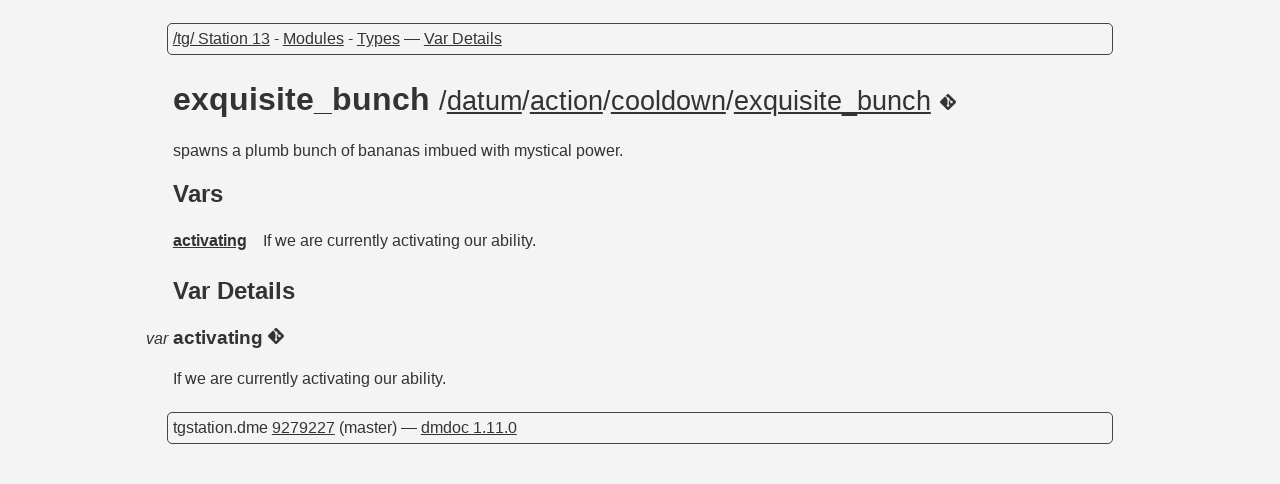

--- FILE ---
content_type: text/html; charset=utf-8
request_url: https://codedocs.tgstation13.org/datum/action/cooldown/exquisite_bunch.html
body_size: 453
content:
<!DOCTYPE html><html lang="en"><head><meta charset="utf-8"><base href="../../../"><link rel="stylesheet" href="dmdoc.css"><title>/datum/action/cooldown/exquisite_bunch - /tg/ Station 13</title></head><body><header><a href="index.html">/tg/ Station 13</a> - <a href="index.html#modules">Modules</a> - <a href="index.html#types">Types</a> — <a href="datum/action/cooldown/exquisite_bunch.html#var">Var Details</a></header><main><h1>exquisite_bunch <aside>/<a href="datum.html">datum</a>/<a href="datum/action.html">action</a>/<a href="datum/action/cooldown.html">cooldown</a>/<a href="datum/action/cooldown/exquisite_bunch.html">exquisite_bunch</a></aside> <a href="https://github.com/tgstation/tgstation/blob/9279227d6d844f256e2fd9088e7ea604f8f72d2c/code/modules/mob/living/basic/clown/clown.dm#L615"><img src="git.png" width="16" height="16" title="code/modules/mob/living/basic/clown/clown.dm 615"></a></h1><p>spawns a plumb bunch of bananas imbued with mystical power.</p><table class="summary" cellspacing="0"><tr><td colspan="2"><h2>Vars</h2></td></tr><tr><th><a href="datum/action/cooldown/exquisite_bunch.html#var/activating">activating</a></th><td>If we are currently activating our ability.</td></tr></table><h2 id="var">Var Details</h2><h3 id="var/activating"><aside class="declaration">var </aside>activating <a href="https://github.com/tgstation/tgstation/blob/9279227d6d844f256e2fd9088e7ea604f8f72d2c/code/modules/mob/living/basic/clown/clown.dm#L624"><img src="git.png" width="16" height="16" title="code/modules/mob/living/basic/clown/clown.dm 624"></a></h3><p>If we are currently activating our ability.</p></main><footer>tgstation.dme <a href="https://github.com/tgstation/tgstation/tree/9279227d6d844f256e2fd9088e7ea604f8f72d2c">9279227</a> (master) — <a href="https://github.com/SpaceManiac/SpacemanDMM/blob/master/crates/dmdoc/README.md">dmdoc 1.11.0</a></footer></body></html>